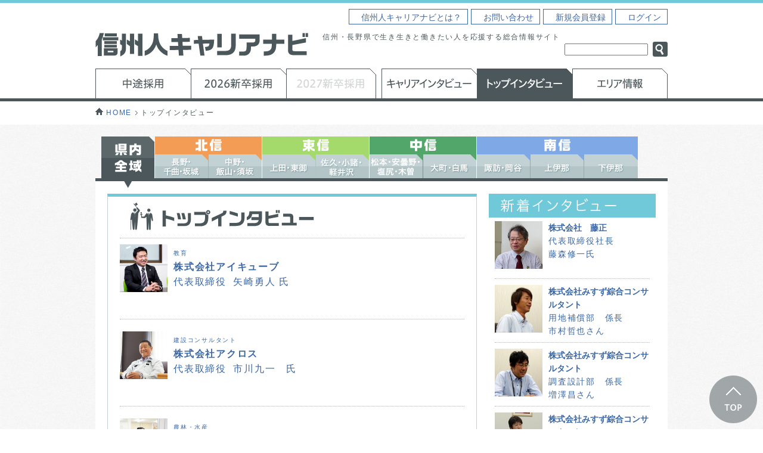

--- FILE ---
content_type: text/html
request_url: https://career.nagano.jp/interview/topinterview_2.html
body_size: 15836
content:
<!DOCTYPE HTML>
<html lang="ja">
<head>
<meta http-equiv="X-UA-Compatible" content="IE=Edge,chrome=1" />
<meta charset="UTF-8" />
<title>トップインタビュー</title>
<meta name="description" content="長野県内の企業で働く、トップインタビューです。長野県内に就職・転職希望の方は、是非一度お読みください。きっと役に立つ情報が見つかります。また、ご希望の企業の理念や将来像が見えてきます。" />
<meta name="keywords" content="長野県,信州,企業,インタビュー,トップ" />
<!-- CSS -->
<link rel="stylesheet" href="/css/normalize.min.css">
<link rel="stylesheet" href="/css/interview-style.css">
<link href="https://career.nagano.jp/srv/pages/common/css/msgBoxLight.css" rel="stylesheet" type="text/css" />
<!-- CSS -->
<!-- Javascript -->
<script src="/js/jquery-1.9.1.min.js"></script>
<script src="/js/modernizr.js"></script>
<script src="/js/heightLine.js"></script>
<script src="/js/pagetop.js"></script>
<script src="/js/main.js"></script>
<script src="/js/ga.js"></script>
<script src="https://career.nagano.jp/srv/pages/common/js/jquery.msgBox.min.js"></script>
<script src="https://career.nagano.jp/srv/pages/common/js/auth.js"></script>
<!-- Javascript -->
<!-- Google tag (gtag.js) -->
<script async src="https://www.googletagmanager.com/gtag/js?id=G-3TRZXT03W5"></script>
<script>
  window.dataLayer = window.dataLayer || [];
  function gtag(){dataLayer.push(arguments);}
  gtag('js', new Date());

  gtag('config', 'G-3TRZXT03W5');
</script>
<link rel="stylesheet" href="/css/shadowbox.css" type="text/css" />
<script src="/js/shadowbox.js"></script>
<script type="text/javascript">Shadowbox.init();</script>
</head>

<body>
<div id="page">
<span id="skipnav"><a href="#contents" tabindex="1" title="本文へジャンプ"><img src="/images/skipnav.png" alt="本文へジャンプ" width="1" height="1"></a></span>



<header id="header">
<div id="header-inner">
<h1>信州・長野県で生き生きと働きたい人を応援する総合情報サイト</h1>
<p class="logo"><a href="/" class="logo"><img alt="信州人キャリアナビ" src="/images/logo.png" width="360" height="40"></a></p>
<p class="nagano"><img alt="信州人キャリアナビ" src="/images/nagano-willways.png" width="215" height="25"></p>
<nav id="unav">
<ul>
<li><a href="/about.html">信州人キャリアナビとは？</a></li><!--
--><li><a href="/inquiry.html">お問い合わせ</a></li><!--
--><li id="member_name"><a href="/member.html">新規会員登録</a></li><!--
--><li id="login_logout"><a href="/srv/pages/usr/user_login.html">ログイン</a></li>
</ul>
</nav>
<!-- / #unav -->

<div id="sitesearch">
<form method="get" action="/cgi-bin/mt/mt-search.cgi">
<input type="hidden" name="IncludeBlogs" value="3" />
<input type="text" name="search" id="search-word" value="" />
<input type="image" src="/images/btn-search.png" id="search-submit" alt="検索" />
</form>
<!-- / #sitesearch --></div>
<nav id="gnav01">
<ul>
<li><a href="/jobs.html"><img src="/images/gnav01-1.png" alt="長野県で中途採用" width="160" height="50"></a></li>
<li><a href="/2026/freshers.html"><img src="/images/gnav01-2.png" alt="長野県で2026新卒採用" width="160" height="50"></a></li>
<li><img src="/images/gnav01-3.png" alt="長野県で2027新卒採用" width="160" height="50"></li>
<li><a href="/interview/shinshujin.html"><img src="/images/gnav01-4.png" alt="信州人キャリアインタビュー" width="160" height="50"></a></li>
<li class='on'><a href="/interview/topinterview.html"><img src="/images/gnav01-5.png" alt="トップインタビュー信州" width="160" height="50"></a></li>
<li><a href="/interview/areainterview.html"><img src="/images/gnav01-6.png" alt="信州エリア情報" width="160" height="50"></a></li></ul>
</nav>
<!-- / #header-inner --></div>
</header>

<div id="contents">
<div id="topicpath">

<ul>
<li><a href="/"><img alt="HOME" src="/images/topicpath-home.png" width="18" height="12">HOME</a></li>


<li>トップインタビュー</li>

</ul>
<!-- / #topicpath --></div>
<div id="contents-inner">
<nav id="anav">
<ul>
<li class='on'><a href="topinterview.html"><img src="/images/anav01.png" alt="ホーム" width="90" height="86"></a></li>
<li><a href="t_010.html"><img src="/images/anav02.png" alt="長野・千曲・坂城" width="90" height="86"></a></li>
<li><a href="t_020.html"><img src="/images/anav03.png" alt="中野・飯山・須坂" width="90" height="86"></a></li>
<li><a href="t_030.html"><img src="/images/anav04.png" alt="上田・東御" width="90" height="86"></a></li>
<li><a href="t_040.html"><img src="/images/anav05.png" alt="佐久・小諸・軽井沢" width="90" height="86"></a></li>
<li><a href="t_050.html"><img src="/images/anav06.png" alt="松本・安曇野・塩尻" width="90" height="86"></a></li>
<li><a href="t_060.html"><img src="/images/anav07.png" alt="大町・白馬" width="90" height="86"></a></li>
<li><a href="t_070.html"><img src="/images/anav08.png" alt="諏訪・岡谷" width="90" height="86"></a></li>
<li><a href="t_080.html"><img src="/images/anav09.png" alt="上伊那" width="90" height="86"></a></li>
<li><a href="t_090.html"><img src="/images/anav10.png" alt="下伊那" width="90" height="86"></a></li>
</ul>
</nav>


<div id="main">
<section>
<header>

<h2><img src="/images/h2-topinterview.png" alt="トップインタビュー信州" width="350" height="53"></h2>


</header>




<article>
<a href="/interview/00224_000244.html">
<div class="title">
<p class="imgl"><img src="/interview/0006.jpg" alt="0006.jpg" width="80" height="80" /></p>
<p class="gyousyu">教育</p>
<h3>株式会社アイキューブ</h3>
<p class="position">代表取締役&nbsp;&nbsp;矢崎勇人 氏</p>
</div>
</a>
</article>




<article>
<a href="/interview/00122_000113.html">
<div class="title">
<p class="imgl"><img src="/interview/images/DSC03492.jpg" alt="DSC03492.jpg" width="80" height="80" /></p>
<p class="gyousyu">建設コンサルタント</p>
<h3>株式会社アクロス</h3>
<p class="position">代表取締役&nbsp;&nbsp;市川九一　氏</p>
</div>
</a>
</article>




<article>
<a href="/interview/00121_000115.html">
<div class="title">
<p class="imgl"><img src="/interview/images/DSC03263.jpg" alt="DSC03263.jpg" width="80" height="80" /></p>
<p class="gyousyu">農林・水産</p>
<h3>有限会社トップリバー</h3>
<p class="position">代表取締役社長&nbsp;&nbsp;嶋崎秀樹　氏</p>
</div>
</a>
</article>




<article>
<a href="/interview/00129_000128.html">
<div class="title">
<p class="imgl"><img src="/interview/images/DSC04810.jpg" alt="DSC04810.jpg" width="80" height="80" /></p>
<p class="gyousyu">金属製品</p>
<h3>飯山精器株式会社</h3>
<p class="position">代表取締役社長&nbsp;&nbsp;寺坂唯史 氏</p>
</div>
</a>
</article>




<article>
<a href="/interview/00296_000313.html">
<div class="title">
<p class="imgl"><img src="/interview/00296-T002.jpg" alt="00296-T002.jpg" width="80" height="80" /></p>
<p class="gyousyu">ホテル</p>
<h3>東急ハーヴェストクラブ旧軽井沢</h3>
<p class="position">総支配人&nbsp;&nbsp;今井正三 氏</p>
</div>
</a>
</article>




<article>
<a href="/interview/00192_000199.html">
<div class="title">
<p class="imgl"><img src="/interview/DSC00381.jpg" alt="DSC00381.jpg" width="80" height="80" /></p>
<p class="gyousyu">重電・産業用電気機器</p>
<h3>東京精電株式会社</h3>
<p class="position">代表取締役社長&nbsp;&nbsp;辰野昭司 氏</p>
</div>
</a>
</article>




<article>
<a href="/interview/00284_000308.html">
<div class="title">
<p class="imgl"><img src="/interview/DSC09529.jpg" alt="DSC09529.jpg" width="80" height="80" /></p>
<p class="gyousyu">ソフトウエア</p>
<h3>株式会社マイネットシステム</h3>
<p class="position">代表取締役&nbsp;&nbsp;丸山昭伊 氏</p>
</div>
</a>
</article>




<article>
<a href="/interview/00082_000097.html">
<div class="title">
<p class="imgl"><img src="/interview/images/DSC02052.jpg" alt="DSC02052.jpg" width="80" height="80" /></p>
<p class="gyousyu">金属製品</p>
<h3>株式会社エクセル</h3>
<p class="position">代表取締役&nbsp;&nbsp;滝澤幸広　氏</p>
</div>
</a>
</article>




<article>
<a href="/interview/00270_000302.html">
<div class="title">
<p class="imgl"><img src="/interview/DSC09174.jpg" alt="DSC09174.jpg" width="80" height="80" /></p>
<p class="gyousyu">住宅</p>
<h3>有限会社井坪工務店</h3>
<p class="position">代表取締役社長&nbsp;&nbsp;井坪寿晴 氏</p>
</div>
</a>
</article>




<article>
<a href="/interview/00267_000301.html">
<div class="title">
<p class="imgl"><img src="/interview/DSC09039.jpg" alt="DSC09039.jpg" width="80" height="80" /></p>
<p class="gyousyu">住宅</p>
<h3>株式会社国興（国興ホーム）</h3>
<p class="position">代表取締役&nbsp;&nbsp;田中一興 氏</p>
</div>
</a>
</article>



</section>

<div id="pagelist">

<span><a href="https://career.nagano.jp/interview/topinterview.html" class="link_before">前の10件</a></span>

<a href="https://career.nagano.jp/interview/topinterview.html" class="link_page">1</a>&nbsp;
<span class="current_page">2</span>&nbsp;
<a href="https://career.nagano.jp/interview/topinterview_3.html" class="link_page">3</a>&nbsp;
<a href="https://career.nagano.jp/interview/topinterview_4.html" class="link_page">4</a>&nbsp;
<a href="https://career.nagano.jp/interview/topinterview_5.html" class="link_page">5</a>&nbsp;
<a href="https://career.nagano.jp/interview/topinterview_6.html" class="link_page">6</a>&nbsp;
<a href="https://career.nagano.jp/interview/topinterview_7.html" class="link_page">7</a>&nbsp;
<a href="https://career.nagano.jp/interview/topinterview_8.html" class="link_page">8</a>

<span><a href="https://career.nagano.jp/interview/topinterview_3.html" class="link_next">次の10件</a></span>

<!-- / #pagelist --></div>

<!-- / #main -->
</div>
<div id="side">
<section>
<h2><img src="../images/side-newinterview.png" alt="新着インタビュー" width="280" height="40"></h2>

<article>
<a href="/interview/00388_000330.html">
<p class="imgl"><img src="https://career.nagano.jp/interview/00388-0101.jpg" alt="00388-0101.jpg" width="80" height="80" /></p>
<!--<time datetime="2024-12-02">2024-12-02</time>-->
<h3>株式会社　藤正</h3>
<p class="position">代表取締役社長</p>
<p>藤森修一氏</p>
</a>
</article>

<article>
<a href="/interview/00172_000319.html">
<p class="imgl"><img src="https://career.nagano.jp/interview/2018/06/27/DSC04480.jpg" alt="DSC04480.jpg" width="80" height="80" /></p>
<!--<time datetime="2024-12-02">2024-12-02</time>-->
<h3>株式会社みすず綜合コンサルタント</h3>
<p class="position">用地補償部　係長</p>
<p>市村哲也さん</p>
</a>
</article>

<article>
<a href="/interview/00172_000318.html">
<p class="imgl"><img src="https://career.nagano.jp/interview/2018/06/27/DSC04320.jpg" alt="DSC04320.jpg" width="80" height="80" /></p>
<!--<time datetime="2024-12-02">2024-12-02</time>-->
<h3>株式会社みすず綜合コンサルタント</h3>
<p class="position">調査設計部　係長</p>
<p>増澤昌さん</p>
</a>
</article>

<article>
<a href="/interview/00172_000163.html">
<p class="imgl"><img src="https://career.nagano.jp/interview/images/DSC07669.jpg" alt="DSC07669.jpg" width="80" height="80" /></p>
<!--<time datetime="2024-12-02">2024-12-02</time>-->
<h3>株式会社みすず綜合コンサルタント</h3>
<p class="position">技術部 部長</p>
<p>嶋田隆信さん</p>
</a>
</article>

<article>
<a href="/interview/00172_000162.html">
<p class="imgl"><img src="https://career.nagano.jp/interview/images/DSC07665.jpg" alt="DSC07665.jpg" width="80" height="80" /></p>
<!--<time datetime="2024-12-02">2024-12-02</time>-->
<h3>株式会社みすず綜合コンサルタント</h3>
<p class="position">代表取締役</p>
<p>増沢延男 氏</p>
</a>
</article>

<article>
<a href="/interview/00322_000331.html">
<p class="imgl"><img src="https://career.nagano.jp/interview/00322-240802-1.jpg" alt="00322-240802-1.jpg" width="80" height="80" /></p>
<!--<time datetime="2024-08-23">2024-08-23</time>-->
<h3>日本綜合建設株式会社</h3>
<p class="position">松本支店　技術部</p>
<p>F.Kさん</p>
</a>
</article>

<article>
<a href="/interview/00322_000315.html">
<p class="imgl"><img src="https://career.nagano.jp/interview/DSC01933.JPG" alt="DSC01933.JPG" width="80" height="80" /></p>
<!--<time datetime="2024-08-23">2024-08-23</time>-->
<h3>日本綜合建設株式会社</h3>
<p class="position">代表取締役社長</p>
<p>美谷島寿一　氏</p>
</a>
</article>

<article>
<a href="/interview/00348_000322.html">
<p class="imgl"><img src="https://career.nagano.jp/interview/00348-0105.jpg" alt="00348-0105.jpg" width="80" height="80" /></p>
<!--<time datetime="2023-12-01">2023-12-01</time>-->
<h3>小谷建設株式会社</h3>
<p class="position">代表取締役社長</p>
<p>郷津順一　氏</p>
</a>
</article>

<article>
<a href="/interview/00015_000047.html">
<p class="imgl"><img src="https://career.nagano.jp/interview/images/DSC00246.jpg" alt="DSC00246.jpg" width="80" height="80" /></p>
<!--<time datetime="2022-06-17">2022-06-17</time>-->
<h3>株式会社地元カンパニー</h3>
<p class="position">代表取締役</p>
<p>児玉光史　氏</p>
</a>
</article>

<article>
<a href="/interview/00271_000306.html">
<p class="imgl"><img src="https://career.nagano.jp/interview/DSC09367.jpg" alt="DSC09367.jpg" width="80" height="80" /></p>
<!--<time datetime="2020-12-01">2020-12-01</time>-->
<h3>株式会社　東横イン　松本駅前本町</h3>
<p class="position">支配人</p>
<p>中島万里 氏</p>
</a>
</article>

</section>

<!-- / #side --></div>
<!-- / #contents-inner --></div>

<p class="pagetop clear"><a href="#page"><img src="/images/pagetop.png" alt="pagetop" width="80" height="80" onMouseOut="this.src='/images/pagetop.png'" onMouseOver="this.src='/images/pagetop-on.png'"></a></p>
<!-- / #contents --></div>

<footer>
<div id="footer-inner">
<div id="management">
<h2><a href="/"><img src="/images/logo-foot.png" alt="信州人キャリアナビ" width="245" height="35"></a></h2>
<p>信州・長野県で生き生きと働きたい人を応援する総合情報サイト</p>
<p class="willways"><a href="http://www.willways.co.jp/" onclick="_gaq.push(['_trackEvent', '企業', 'クリック', '株式会社ウィルウェイズ']);" target="_blank">運営：株式会社ウィルウェイズ</a></p>
<p class="isl"><a href="http://www.isl-net.co.jp/" onclick="_gaq.push(['_trackEvent', '企業', 'クリック', '株式会社情報戦略研究所']);" target="_blank">powered by ISL</a></p>
<!-- /#management --></div>

<div id="fnav">
<ul>
<li><a href="/">ホーム</a></li>
<li><a href="/jobs.html">中途採用</a></li>
<li><a href="/2025/index.html">2025新卒採用</a></li>
<li><a href="/2026/index.html">2026新卒採用</a></li>
<li><a href="/interview/shinshujin.html">キャリアインタビュー</a></li>
<li><a href="/interview/topinterview.html">トップインタビュー</a></li>
<li><a href="/interview/areainterview.html">エリア情報</a></li>
<li><a href="/interview/video.html">企業動画</a></li>
<li><a href="/about.html">信州人キャリアナビとは？</a></li>
<li><a href="/member.html">新規会員登録</a></li>
<li><a href="/srv/pages/usr/user_login.html">ログイン</a></li>
<li><a href="/privacy.html">プライバシーポリシー</a></li>
<li><a href="/inquiry.html">お問い合わせ</a></li>
</ul>
<!-- / #fnav --></div>

<p id="copyright"><small>Copyright &copy; 信州人キャリアナビ.</small></p>
<!-- / #footer-innner --></div>
</footer>
<!-- / #page --></div>
</body>
</html>

--- FILE ---
content_type: text/css
request_url: https://career.nagano.jp/css/interview-style.css
body_size: 15699
content:
@charset "utf-8";
/* Reset Style
======================================================= */
/* 
html5doctor.com Reset Stylesheet
v1.6.1
Last Updated: 2010-09-17
Author: Richard Clark - http://richclarkdesign.com 
Twitter: @rich_clark
*/
html, body, div, span, object, iframe,
h1, h2, h3, h4, h5, h6, p, blockquote, pre,
abbr, address, cite, code,
del, dfn, em, img, ins, kbd, q, samp,
small, strong, sub, sup, var,
b, i,
dl, dt, dd, ol, ul, li,
fieldset, form, label, legend,
table, caption, tbody, tfoot, thead, tr, th, td,
article, aside, canvas, details, figcaption, figure, 
footer, header, hgroup, menu, nav, section, summary,
time, mark, audio, video{
margin:0;
padding:0;
border:0;
outline:0;
font-size:100%;
vertical-align:baseline;
background:transparent;
}
body{
line-height:1;
}
article,aside,details,figcaption,figure,
footer,header,hgroup,menu,nav,section{ 
display:block;
}
nav ul{
list-style:none;
}
blockquote, q{
quotes:none;
}
blockquote:before, blockquote:after,
q:before, q:after{
content:'';
content:none;
}
a{
margin:0;
padding:0;
font-size:100%;
vertical-align:baseline;
background:transparent;
}
/* change colours to suit your needs */
ins{
background-color:#ff9;
color:#000;
text-decoration:none;
}
/* change colours to suit your needs */
mark{
background-color:#ff9;
color:#000; 
font-style:italic;
font-weight:bold;
}
del{
text-decoration: line-through;
}
abbr[title], dfn[title]{
border-bottom:1px dotted;
cursor:help;
}
table{
border-collapse:collapse;
border-spacing:0;
}
/* change border colour to suit your needs */
hr{
display:block;
height:1px;
border:0;   
border-top:1px solid #cccccc;
margin:1em 0;
padding:0;
}
input, select{
vertical-align:middle;
}
/*----------------------------------------------------
DefaultLayout
----------------------------------------------------*/
html{
overflow-y:scroll;
font-size:62.5%;
}
body{
font-family:"メイリオ", Meiryo, "Hiragino Kaku Gothic Pro", "ヒラギノ角ゴ Pro W3", "ＭＳ Ｐゴシック", "Lucida Grande", "Lucida Sans Unicode", Arial, Verdana, sans-serif;
line-height:1.6;
letter-spacing:0.125em;
color:#4b575a;
font-size:14px;
font-size:1.4rem;
}
/* link
----------------------------------------------------*/
a{
color:#3a67a6;
outline:none;
text-decoration:none;
}
a:link{
color:#3a67a6;
}
a:visited{
color:#3a67a6;
}
a:hover{
color:#f27b66;
text-decoration:underline;
}
a:active{
color:#f27b66;
text-decoration:underline;
}
a:focus{
color:#f27b66;
text-decoration:underline;
}
/*----------------------------------------------------
GeneralLayout
----------------------------------------------------*/
/* clerfix */
#contents:after{
content: ".";display: block; visibility: hidden; height: 0.1px; font-size: 0.1em; line-height: 0; clear: both;
}
.clearfix{zoom:1;}
.clearfix:after{
content:"";
display:block;
clear:both;
}
.clear{
clear:both;
}
.imgr{
float:right;
margin:0 0 10px 10px;
}
.imgl{
float:left;
margin:0 10px 10px 0;
}
.txtl{
text-align:left;
}
.txtr{
text-align:right;
}
.txtc{
text-align:center;
}
.txt-small{
font-size:12px;
font-size:1.2rem;
}
.txt-large{
font-size:20px;
font-size:2.0rem;
}
.text{
overflow:hidden;
}
.att{
line-height:1.2;
color:#666666;
}
.bnr li{
margin-bottom:10px;
}
/* mt */
.mt-image-left{
float:left;
margin:5px 10px 10px 0;
}
.mt-image-center{
display:block;
margin:0 auto 10px;
text-align:center;
}
.mt-image-right{
float:right;
margin:5px 0 10px 10px;
}
#page a:hover img,
#page a:active img,
#page a:focus img
{
opacity:0.8;
filter:alpha(opacity=80);
-o-opacity:0.8;
-ms-filter:"alpha(opacity=80)";
-moz-opacity:0.8;
-webkit-opacity:0.8;
transition:opacity .2s linear;
-o-transition:opacity .2s linear;
-ms-transition:opacity .2s linear;
-moz-transition:opacity .2s linear;
-webkit-transition:opacity .2s linear;
}
/*----------------------------------------------------
#page
----------------------------------------------------*/
/* #skipnav */
#skipnav a img{
display:none;
}
/* .pagetop */
.pagetop{
bottom:10px;
right:10px;
position:fixed;
z-index:10;
line-height:0;
}
/*----------------------------------------------------
header
----------------------------------------------------*/
header{
border-top:5px solid #6fc9d9;
border-bottom:5px solid #4b575a;
overflow:hidden;
}
#main header{
border-top:none;
border-bottom:none;
background:#FFF;
}
header #header-inner{
width:960px;
height:160px;
margin:0 auto;
position:relative;
}
header h1{
position:absolute;
top:50px;
left:381px;
/*color:#fff;*/
font-weight:normal;
font-size:12px;
font-size:1.2rem;
line-height:1.2;
}
header p.logo{
position:absolute;
top:50px;
left:0;
}
header p.nagano{
position:absolute;
top:65px;
left:380px;
}

/* #unav */
nav#unav{
width:960px;
margin:0 auto;
letter-spacing:normal;
}
nav#unav ul{
position:absolute;
top:10px;
right:0;
margin:0 auto;
padding-left:0;
display:table;
overflow:hidden;
}
nav#unav ul li{
float:left;
background:none;
margin:0 0 0 5px;
}
nav#unav ul li a{
display:block;
padding:2px 10px 0;
text-decoration:none;
}
#unav ul li a,#unav ul li a:link,#unav a:visited{
background:url("/images/fnav-arrow-on.png") no-repeat 10px center;
padding-left:20px;
border:1px solid #3a67a6;
color:#3a67a6;
}
#unav ul li a:hover,#unav ul li a:active,#unav ul li a:focus{
background:url("/images/arrow.png") no-repeat 10px center;
padding-left:20px;
border:1px solid #f27b66;
color:#f27b66;
}


/* #fontsize */
#fontsize{
line-height:0;
position:absolute;
top:35px;
right:0;
}
#fontsize a{
height:30px;
margin-left:5px;
display:inline-block;
}
/* #sitesearch */
#sitesearch{
position:absolute;
top:65px;
right:0;
height:30px;
}
#sitesearch form{
padding:0 0 0;
}
#search-word{
width:140px;
vertical-align:middle;
padding:0 2px;
}
#search-submit{
margin-left: 2px;
vertical-align: middle;
}
/* #gnav */
nav#gnav{
width:960px;
margin:0 auto;
}
nav#gnav ul{
position:absolute;
top:110px;
left:0;
background:url(/images/gnav.png) no-repeat 0 0;
margin:0 auto;
padding-left:0;
display:table;
overflow:hidden;
}
nav#gnav ul li{
float:left;
background:none;
padding:0;
}
nav#gnav ul li a{
display:block;
width:192px;
height:50px;
}
nav#gnav ul li a:hover img,
nav#gnav ul li a:active img{
opacity:0;
filter:alpha(opacity=0);
-o-opacity:0;
-ms-filter:"alpha(opacity=0)";
-moz-opacity:0;
-webkit-opacity:0;
transition:opacity .3s linear;
-o-transition:opacity .3s linear;
-ms-transition:opacity .3s linear;
-moz-transition:opacity .3s linear;
-webkit-transition:opacity .3s linear;
}
nav#gnav ul li.on a img{
width:0;
height:0;
}
/* #gnav */
nav#gnav01,nav#gnav02{
width:960px;
margin:0 auto;
}
nav#gnav01 ul,nav#gnav02 ul{
position:absolute;
top:110px;
left:0;
margin:0 auto;
padding-left:0;
display:table;
overflow:hidden;
}
nav#gnav01 ul{
background:url(/images/gnav01.png) no-repeat 0 0;
}
nav#gnav02 ul{
background:url(/images/gnav02.png) no-repeat 0 0;
}
nav#gnav01 ul li,nav#gnav02 ul li{
float:left;
background:none;
margin-right:0; 
}
nav#gnav01 ul li a,nav#gnav02 ul li a{
display:block;
width:160px;
height:50px;
}
nav#gnav01 ul li a:hover img,nav#gnav01 ul li a:active img,nav#gnav01 ul li a:focus img,
nav#gnav02 ul li a:hover img,nav#gnav02 ul li a:active img,nav#gnav02 ul li a:focus img{
opacity:0; filter:alpha(opacity=0);
-o-opacity:0; -ms-filter:"alpha(opacity=0)";
-moz-opacity:0;
-webkit-opacity:0;
transition:opacity .3s linear;
-o-transition:opacity .3s linear;
-ms-transition:opacity .3s linear;
-moz-transition:opacity .3s linear;
-webkit-transition:opacity .3s linear;
}
nav#gnav01 ul li.on a img,nav#gnav02 ul li.on a img{
width:0;
height:0;
}
/*----------------------------------------------------
footer
----------------------------------------------------*/
footer{
background:#6fc9d9;
overflow:hidden;
letter-spacing:normal;
font-size:14px;
font-size:1.4rem;
}
#footer-inner{
width:960px;
margin:0 auto;
padding:30px 0 10px;
}
#management{
float:left;
width:240px;
color:#fff;
text-align:center;
}
#management .isl a,#management .isl a:link,#management .isl a:visited,
#management .isl a:hover,#management .isl a:active,#management .isl a:focus{
color:#fff;
}
#management .willways{
background:#FFF;
}
#management .willways a,#management .willways a:link,#management .willways a:visited,
#management .willways a:hover,#management .willways a:active,#management .willways a:focus{
color:#6fc9d9;
}
#fnav{
float:left;
width:720px;
margin:20px 0;
}
#fnav ul{
float:left;
margin-left:40px;
}
#fnav ul li{
margin-right:12px;
padding:0 0 10px;
display:inline-block;
list-style:outside none;
}
#fnav ul li a,#fnav ul li a:link,#fnav a:visited{
background:url("/images/arrow.png") no-repeat left center;
padding-left:10px;
}
#fnav ul li a:hover,#fnav ul li a:active,#fnav ul li a:focus{
background:url("/images/fnav-arrow-on.png") no-repeat left center;
padding-left:10px;
color:#fff;
}
#copyright{
clear:both;
text-align:center;
color:#fff;
font-size:12px;
font-size:1.2rem;
}
/*----------------------------------------------------
#contents
---------------------------------------------------- */
#contents {
background:url('/images/contents-bg.jpg') repeat 0 0;   
}
#contents-inner{
width:960px;
margin:0 auto 20px;
background:#FFF;
overflow:hidden;
}
/* topicpath */
#topicpath{
background:#FFF;
padding:10px 0;
margin-bottom:20px;
}
#topicpath ul{
width:960px;
margin:0 auto;
background:#FFF;
font-size:12px;
font-size:1.2rem;
}
#topicpath ul li{   
display:inline;
}   
#topicpath ul li a{   
padding-right:10px;   
background:url('/images/topicpath.png') no-repeat right center;   
}
#topicpath ul li.on{
font-weight: bold;
}
#topicpath ul li img{   
padding-right:5px;
}

/* #anav */
nav#anav ul{
width:960px;
background:url(/images/anav.png) no-repeat 0 0;
margin:0 auto;
padding-left:10px;
display:table;
overflow:hidden;
}
nav#anav ul li{
float:left;
background:none;
padding:0;
}
nav#anav ul li a{
display:block;
width:90px;
height:86px;
}
nav#anav ul li a:hover img,
nav#anav ul li a:active img{
opacity:0;
filter:alpha(opacity=0);
-o-opacity:0;
-ms-filter:"alpha(opacity=0)";
-moz-opacity:0;
-webkit-opacity:0;
transition:opacity .3s linear;
-o-transition:opacity .3s linear;
-ms-transition:opacity .3s linear;
-moz-transition:opacity .3s linear;
-webkit-transition:opacity .3s linear;
}
nav#anav ul li.on a img{
width:0;
height:0;
}

/*----------------------------------------------------
#main
---------------------------------------------------- */
#main{
float:left;
width:620px;
margin:10px 0 0 20px;
}
#main .pageTop{
clear:both;
margin:0;
text-align:right;
}
#main section{
width:620px;
border-top:5px solid #6fc9d9;
border-right:1px solid #c1d1d4;
border-bottom:1px solid #c1d1d4;
border-left:1px solid #c1d1d4;
background:#fff;
margin-bottom:20px;
padding-bottom:0;
overflow:hidden;
}
#main section header{
background:#FFF;
margin:0 20px;
}
#main section header h2{
vertical-align:middle;
padding:10px 10px 0 10px;
border-bottom:1px dotted #B2B2B2;
}
#main section p{
padding:10px 30px;
}


/*----------------------------------------------------
#side
---------------------------------------------------- */
#side{
float:right;
width:280px;
margin:10px 20px 0 0;
}
#side section,
#side nav{
margin-bottom:30px;
padding-bottom:10px;
background:#fff;
overflow:hidden;
}
#side article{
border-bottom:1px dotted #b2b2b2;
margin:0 10px 10px;
overflow:hidden;
}
#side h3{
letter-spacing:normal;
}
#side time{
font-size:12px;
font-size:1.2rem;
background:#4b575a;
padding:0 2px;
}
#side nav ul{
margin:0 20px 10px;
}
#side nav ul li{
border-bottom:1px dotted #b2b2b2;
padding:10px 0 0;
}
#side nav ul li a,#side nav ul li a:link,#side nav ul li a:visited{
background:url("/images/arrow.png") no-repeat left center;
padding-left:15px;
}
#side nav ul li a:hover,#side nav ul li a:active,#side nav ul li a:focus{
background:url("/images/arrow-on.png") no-repeat left center;
padding-left:15px;
}
/* バナー */
.bnr-area{
clear:both;
width:960px;
margin:0 auto;
text-align:left;
}
.bnr-area ul li{
display:inline-block;
list-style:none;
margin:0 20px 10px 0;
vertical-align:top;
}
/* arrow */
.arrow a,.arrow li a:link,.arrow li a:visited{
background:url("/images/arrow.png") no-repeat left center;
padding-left:10px;
}
.arrow a:hover,.arrow a:active,.arrow a:focus{
background:url("/images/arrow-on.png") no-repeat left center;
padding-left:10px;
}
/* ブログ */
#main article{
/* background:url("/images/dot-brown-bold.png") repeat-x left bottom; */
margin:0 20px 0;
padding:10px 0 0;
overflow:hidden;
}
#main section article .title{
margin-bottom:10px;
font-size:16px;
font-size:1.6rem;
border-bottom:1px dotted #B2B2B2;
}
#main article time{
font-size:12px;
font-size:1.2rem;
background:#4b575a;
padding:0 2px;
font-weight:normal;
color:#FFF;
}
#main article p{
padding:0;
margin-bottom:10px;
}
#main article p.gyousyu{
display: inline-block;
font-size:10px;
font-size:1.0rem;
margin:0;
}
#main article p.position{
padding:0;
margin-bottom:50px;
}
#main article p.question{
font-weight:bold;
font-size:16px;
font-size:1.6rem;
border-bottom:1px dotted #B2B2B2;
}
#main article p.answer{
margin-bottom:30px;
}
/* time link */
a time{
color:#FFF;
outline:none;
text-decoration:none;
}
a:link time{
color:#FFF;
}
a:visited time{
color:#FFF;
}
a:hover time{
color:#FFF;
text-decoration:underline;
}
a:active time{
color:#FFF;
text-decoration:underline;
}
a:focus time{
color:#FFF;
text-decoration:underline;
}
/* ページ分割 */
#pagelist{
padding:0 0 20px;
width:600px;
height:30px;
margin:0 auto 20px;
text-align:center;
}
#pagelist a,#pagelist span{
display:inline-block;
vertical-align:bottom;
letter-spacing:0;
line-height:2.2;
height:30px;
}
a.link_page{
background:url("/images/page_bg.png") no-repeat;
width:25px;
height:30px;
}
#pagelist a:link,#pagelist a:visited{
color:#424242;
}
#pagelist a:hover,a:active,#pagelist a:focus{
color:#EB9100;
}
span.current_page{
background:#424242;
color:#fff;
width:25px;
height:30px;
}
.link_page,.current_page{
margin-left:-5px;
}
.link_before,.pages_number{
margin-right:5px;
}
.content-nav{
text-align:center;
}

/* list
----------------------------------------------------*/
#main ul{
margin:0 10px 20px;
}
#main ul li{
clear:both;
background:url("/images/list.png") no-repeat left 5px;
padding-left:15px;
list-style:none;
}
#main ol{
margin:0 15px 20px 30px;
}

/* table
----------------------------------------------------*/
#main table{
margin:0 10px 20px;
border: 1px solid #B2B2B2;
}
#main table th,#main table td{
border: 1px solid #B2B2B2;
padding:5px 10px;
font-size:12px;
font-size:1.2rem;
}
#main table th{
background:#edf8fa;
text-align:left;
}
#main table td img{
vertical-align:middle;
}

/*----------------------------------------------------
ソーシャルボタン
---------------------------------------------------- */
#main #share ul li{
background:none;
height:70px;
float:left;
}
/*----------------------------------------------------
Googlemap
---------------------------------------------------- */
#gmap iframe{
width:100%;
}


--- FILE ---
content_type: application/javascript
request_url: https://career.nagano.jp/js/pagetop.js
body_size: 232
content:
/* 滑らかスムーズ */
$(function(){
$("a[href^=#page]").click(function(){
var Hash = $(this.hash);
var HashOffset = $(Hash).offset().top;
$("html,body").animate({
scrollTop: HashOffset
}, 1000);
return false;
});
});

--- FILE ---
content_type: application/javascript
request_url: https://career.nagano.jp/js/main.js
body_size: 194
content:
/* nth-child for IE8 */
$(document).ready(function() {
$("nav#unav ul li:nth-child(4)").css("padding", "0");
$("#main .layout-2col section:nth-child(even)").css("margin-right", "0");
});



--- FILE ---
content_type: application/javascript
request_url: https://career.nagano.jp/srv/pages/common/js/auth.js
body_size: 4236
content:
var user_status_auth;
var user_name_auth;
var user_id_auth;
var target_flg_auth;
var base_url_auth = 'https://' + location.hostname;

$(function(){
	url_txt = base_url_auth + "/srv/api/sys/RS_Sys_Check_User.cgi";
	// URLにパラメータを追加する

	var param_ts = new Date().getTime(); 
	data = "?TS=" + param_ts;
	data += "&USER_STATUS=3";
	
	// HTTP GETによる非同期通信を実行
	$.ajax({
		url:url_txt,
		type:'post',
		data:data,
		dataType:'xml',
		scriptCharset:"UTF-8",
		timeout:5000,
		success: function(xml){
			if ($(xml).find('result').text() == "OK"){
				user_status_auth = $(xml).find('user_status').text();
				user_id_auth = $(xml).find('user_id').text();
				target_flg_auth = $(xml).find('target_flg').text();

				if (user_status_auth == "3"){
					//会員
					var url_txt = base_url_auth + "/srv/api/usr/RS_Usr_Disp_User_Info.cgi";
					url_txt += "?USER_ID=" + user_id_auth;
					data = "TARGET_FLG=" + target_flg_auth;
					$.ajax({
						url:url_txt,
						type:'get',
						dataType:'xml',
						data:data,
						scriptCharset:"UTF-8",
						timeout:5000,
						cache: false, 
						success: function(xml){
							if ($(xml).find('result').text() == "OK"){
								user_name_auth = $(xml).find('user_name').text();
								updateMenu();
							}
						}
					});

				} else if (user_status_auth == "1"){
					//企業
					var url_txt = base_url_auth+"/srv/api/sys/RS_Sys_Disp_Company.cgi";
					url_txt += "?USER_ID=" + user_id_auth;
					$.ajax({
						url:url_txt,
						type:'get',
						dataType:'xml',
						scriptCharset:"UTF-8",
						timeout:5000,
						cache: false, 
						success: function(xml){
							if ($(xml).find('result').text() == "OK"){
								user_name_auth = $(xml).find('company_name').text();
								updateMenu();
							}
						}
					});

				} else {
					//管理者
					user_name_auth = '管理者';
					updateMenu();
				}

			}
		}
	});
});

// ヘッダー表示の更新
function updateMenu(){
	if (user_status_auth == "3"){
		$("#member_name").html('<a href="' + base_url_auth + '/srv/pages/usr/user_menu.html">'+ user_name_auth +'</a>');
		$("#login_logout").html('<a href="#" onClick="logout(); return false;">ログアウト</a>');
	} else if (user_status_auth == "1"){
		$("#member_name").html('<a href="' + base_url_auth + '/srv/pages/com/comp_menu.html">'+ user_name_auth +'</a>');
		$("#login_logout").html('<a href="#" onClick="logout(); return false;">ログアウト</a>');
	} else {
		$("#member_name").html('<a href="' + base_url_auth + '/srv/pages/sys/owner_menu.html">'+ user_name_auth +'</a>');
		$("#login_logout").html('<a href="#" onClick="logout(); return false;">ログアウト</a>');
	}
}

function logout()
{
        $.msgBox({
                title: "確認",
                content: "ログアウトしますか？",
                type: "confirm",
                autoClose: false,
                showButtons: true,
                async: false,
                buttons: [{ value: "ＯＫ"}, { value: "キャンセル"}],
                opacity: 0.1,
                success: function (result) {
                        if (result == "ＯＫ" ){

				//var url_txt = base_url+"/srv/api/usr/RS_Usr_Delete_User_Info.cgi";
				var url_txt = base_url_auth+"/srv/api/sys/RS_Logout.cgi";
				var data = "USER_ID=" + user_id_auth;

				$.ajax({
					url:url_txt,
					type:'post',
					data:data,
					dataType:'xml',
					scriptCharset:"UTF-8",
					timeout:5000,
					cache: false, 
					success: function(xml){
						if ($(xml).find('result').text() == "OK"){
							$.msgBox({
								title: "成功",
								content: "ログアウトしました。",
								type: "info",
								buttons: [{ value: "閉じる"}],
								opacity: 0.1,
								afterClose: function (result) {
									//location.href = "/index.html";
									location.href = base_url_auth+"/index.html";
								}
							});
						} else {
							$.msgBox("ログアウトに失敗しました。"+$(xml).find('reason').text());
						}
					}
				});

                        }
                }
        });
}


--- FILE ---
content_type: application/xml
request_url: https://career.nagano.jp/srv/api/sys/RS_Sys_Check_User.cgi
body_size: 1399
content:
<?xml version="1.0" encoding="UTF-8"?>
<rs_data>	<result>NG</result>
	<reason>Session Error.</reason>
		<init><session_error>-4</session_error><common_error6>ID_is_Userd.</common_error6><common_error1>Server_Error.</common_error1><param_error>-3</param_error><cookie_path>/dev/</cookie_path><current_year>2026</current_year><common_error3>Invalid_Parameter.</common_error3><cookie_expire>+2d</cookie_expire><end_year>2026</end_year><session_expire>+14h</session_expire><dbname>rs_dev</dbname><init_error>-2</init_error><db_error>-1</db_error><dbuser>postgres</dbuser><start_year>2015</start_year><common_error2>Server_Error.</common_error2><session>ON</session><debug>ON</debug><dbhost>192.168.1.113</dbhost><fileUploadBasePath>/home/service/recruit/cms/mt_doc/files/</fileUploadBasePath><common_error4>Session_Error.</common_error4><dbpass>isl.post</dbpass><cookie_domain>192.168.1.113</cookie_domain><common_success>Successful.</common_success><common_error>Server_Error.</common_error><session_name>CGISESSID</session_name><session_path>/tmp/dev</session_path><permission_error>-5</permission_error><common_error5>Permission_Error.</common_error5><sendmailPath>/usr/sbin/sendmail</sendmailPath>		</init>		<param>		</param>	<db_detail>
<error0>システムエラーです。(セッションファイルの読込みに失敗)</error0>	</db_detail>
		<session>		</session></rs_data>

--- FILE ---
content_type: application/javascript
request_url: https://career.nagano.jp/js/modernizr.js
body_size: 22928
content:
/* Modernizr 2.6.2 (Custom Build) | MIT & BSD
* Build: http://modernizr.com/download/#[base64]
*/
;
window.Modernizr = (function( window, document, undefined ) {
var version = '2.6.2',
Modernizr = {},
enableClasses = true,
docElement = document.documentElement,
mod = 'modernizr',
modElem = document.createElement(mod),
mStyle = modElem.style,
inputElem  = document.createElement('input')  ,
smile = ':)',
toString = {}.toString,
prefixes = ' -webkit- -moz- -o- -ms- '.split(' '),
omPrefixes = 'Webkit Moz O ms',
cssomPrefixes = omPrefixes.split(' '),
domPrefixes = omPrefixes.toLowerCase().split(' '),
ns = {'svg': 'http://www.w3.org/2000/svg'},
tests = {},
inputs = {},
attrs = {},
classes = [],
slice = classes.slice,
featureName, 
injectElementWithStyles = function( rule, callback, nodes, testnames ) {
var style, ret, node, docOverflow,
div = document.createElement('div'),
body = document.body,
fakeBody = body || document.createElement('body');
if ( parseInt(nodes, 10) ) {
while ( nodes-- ) {
node = document.createElement('div');
node.id = testnames ? testnames[nodes] : mod + (nodes + 1);
div.appendChild(node);
}
}
style = ['&#173;','<style id="s', mod, '">', rule, '</style>'].join('');
div.id = mod;
(body ? div : fakeBody).innerHTML += style;
fakeBody.appendChild(div);
if ( !body ) {
fakeBody.style.background = '';
fakeBody.style.overflow = 'hidden';
docOverflow = docElement.style.overflow;
docElement.style.overflow = 'hidden';
docElement.appendChild(fakeBody);
}
ret = callback(div, rule);
if ( !body ) {
fakeBody.parentNode.removeChild(fakeBody);
docElement.style.overflow = docOverflow;
} else {
div.parentNode.removeChild(div);
}
return !!ret;
},
isEventSupported = (function() {
var TAGNAMES = {
'select': 'input', 'change': 'input',
'submit': 'form', 'reset': 'form',
'error': 'img', 'load': 'img', 'abort': 'img'
};
function isEventSupported( eventName, element ) {
element = element || document.createElement(TAGNAMES[eventName] || 'div');
eventName = 'on' + eventName;
var isSupported = eventName in element;
if ( !isSupported ) {
if ( !element.setAttribute ) {
element = document.createElement('div');
}
if ( element.setAttribute && element.removeAttribute ) {
element.setAttribute(eventName, '');
isSupported = is(element[eventName], 'function');
if ( !is(element[eventName], 'undefined') ) {
element[eventName] = undefined;
}
element.removeAttribute(eventName);
}
}
element = null;
return isSupported;
}
return isEventSupported;
})(),
_hasOwnProperty = ({}).hasOwnProperty, hasOwnProp;
if ( !is(_hasOwnProperty, 'undefined') && !is(_hasOwnProperty.call, 'undefined') ) {
hasOwnProp = function (object, property) {
return _hasOwnProperty.call(object, property);
};
}
else {
hasOwnProp = function (object, property) { 
return ((property in object) && is(object.constructor.prototype[property], 'undefined'));
};
}
if (!Function.prototype.bind) {
Function.prototype.bind = function bind(that) {
var target = this;
if (typeof target != "function") {
throw new TypeError();
}
var args = slice.call(arguments, 1),
bound = function () {
if (this instanceof bound) {
var F = function(){};
F.prototype = target.prototype;
var self = new F();
var result = target.apply(
self,
args.concat(slice.call(arguments))
);
if (Object(result) === result) {
return result;
}
return self;
} else {
return target.apply(
that,
args.concat(slice.call(arguments))
);
}
};
return bound;
};
}
function setCss( str ) {
mStyle.cssText = str;
}
function setCssAll( str1, str2 ) {
return setCss(prefixes.join(str1 + ';') + ( str2 || '' ));
}
function is( obj, type ) {
return typeof obj === type;
}
function contains( str, substr ) {
return !!~('' + str).indexOf(substr);
}
function testProps( props, prefixed ) {
for ( var i in props ) {
var prop = props[i];
if ( !contains(prop, "-") && mStyle[prop] !== undefined ) {
return prefixed == 'pfx' ? prop : true;
}
}
return false;
}
function testDOMProps( props, obj, elem ) {
for ( var i in props ) {
var item = obj[props[i]];
if ( item !== undefined) {
if (elem === false) return props[i];
if (is(item, 'function')){
return item.bind(elem || obj);
}
return item;
}
}
return false;
}
function testPropsAll( prop, prefixed, elem ) {
var ucProp  = prop.charAt(0).toUpperCase() + prop.slice(1),
props   = (prop + ' ' + cssomPrefixes.join(ucProp + ' ') + ucProp).split(' ');
if(is(prefixed, "string") || is(prefixed, "undefined")) {
return testProps(props, prefixed);
} else {
props = (prop + ' ' + (domPrefixes).join(ucProp + ' ') + ucProp).split(' ');
return testDOMProps(props, prefixed, elem);
}
}tests['flexbox'] = function() {
return testPropsAll('flexWrap');
};tests['canvas'] = function() {
var elem = document.createElement('canvas');
return !!(elem.getContext && elem.getContext('2d'));
};
tests['canvastext'] = function() {
return !!(Modernizr['canvas'] && is(document.createElement('canvas').getContext('2d').fillText, 'function'));
};
tests['webgl'] = function() {
return !!window.WebGLRenderingContext;
};
tests['touch'] = function() {
var bool;
if(('ontouchstart' in window) || window.DocumentTouch && document instanceof DocumentTouch) {
bool = true;
} else {
injectElementWithStyles(['@media (',prefixes.join('touch-enabled),('),mod,')','{#modernizr{top:9px;position:absolute}}'].join(''), function( node ) {
bool = node.offsetTop === 9;
});
}
return bool;
};
tests['geolocation'] = function() {
return 'geolocation' in navigator;
};
tests['postmessage'] = function() {
return !!window.postMessage;
};
tests['websqldatabase'] = function() {
return !!window.openDatabase;
};
tests['indexedDB'] = function() {
return !!testPropsAll("indexedDB", window);
};
tests['hashchange'] = function() {
return isEventSupported('hashchange', window) && (document.documentMode === undefined || document.documentMode > 7);
};
tests['history'] = function() {
return !!(window.history && history.pushState);
};
tests['draganddrop'] = function() {
var div = document.createElement('div');
return ('draggable' in div) || ('ondragstart' in div && 'ondrop' in div);
};
tests['websockets'] = function() {
return 'WebSocket' in window || 'MozWebSocket' in window;
};
tests['rgba'] = function() {
setCss('background-color:rgba(150,255,150,.5)');
return contains(mStyle.backgroundColor, 'rgba');
};
tests['hsla'] = function() {
setCss('background-color:hsla(120,40%,100%,.5)');
return contains(mStyle.backgroundColor, 'rgba') || contains(mStyle.backgroundColor, 'hsla');
};
tests['multiplebgs'] = function() {
setCss('background:url(https://),url(https://),red url(https://)');
return (/(url\s*\(.*?){3}/).test(mStyle.background);
};tests['backgroundsize'] = function() {
return testPropsAll('backgroundSize');
};
tests['borderimage'] = function() {
return testPropsAll('borderImage');
};
tests['borderradius'] = function() {
return testPropsAll('borderRadius');
};
tests['boxshadow'] = function() {
return testPropsAll('boxShadow');
};
tests['textshadow'] = function() {
return document.createElement('div').style.textShadow === '';
};
tests['opacity'] = function() {
setCssAll('opacity:.55');
return (/^0.55$/).test(mStyle.opacity);
};
tests['cssanimations'] = function() {
return testPropsAll('animationName');
};
tests['csscolumns'] = function() {
return testPropsAll('columnCount');
};
tests['cssgradients'] = function() {
var str1 = 'background-image:',
str2 = 'gradient(linear,left top,right bottom,from(#9f9),to(white));',
str3 = 'linear-gradient(left top,#9f9, white);';
setCss(
(str1 + '-webkit- '.split(' ').join(str2 + str1) +
prefixes.join(str3 + str1)).slice(0, -str1.length)
);
return contains(mStyle.backgroundImage, 'gradient');
};
tests['cssreflections'] = function() {
return testPropsAll('boxReflect');
};
tests['csstransforms'] = function() {
return !!testPropsAll('transform');
};
tests['csstransforms3d'] = function() {
var ret = !!testPropsAll('perspective');
if ( ret && 'webkitPerspective' in docElement.style ) {
injectElementWithStyles('@media (transform-3d),(-webkit-transform-3d){#modernizr{left:9px;position:absolute;height:3px;}}', function( node, rule ) {
ret = node.offsetLeft === 9 && node.offsetHeight === 3;
});
}
return ret;
};
tests['csstransitions'] = function() {
return testPropsAll('transition');
};
tests['fontface'] = function() {
var bool;
injectElementWithStyles('@font-face {font-family:"font";src:url("https://")}', function( node, rule ) {
var style = document.getElementById('smodernizr'),
sheet = style.sheet || style.styleSheet,
cssText = sheet ? (sheet.cssRules && sheet.cssRules[0] ? sheet.cssRules[0].cssText : sheet.cssText || '') : '';
bool = /src/i.test(cssText) && cssText.indexOf(rule.split(' ')[0]) === 0;
});
return bool;
};
tests['generatedcontent'] = function() {
var bool;
injectElementWithStyles(['#',mod,'{font:0/0 a}#',mod,':after{content:"',smile,'";visibility:hidden;font:3px/1 a}'].join(''), function( node ) {
bool = node.offsetHeight >= 3;
});
return bool;
};
tests['video'] = function() {
var elem = document.createElement('video'),
bool = false;
try {
if ( bool = !!elem.canPlayType ) {
bool  = new Boolean(bool);
bool.ogg  = elem.canPlayType('video/ogg; codecs="theora"')  .replace(/^no$/,'');
bool.h264 = elem.canPlayType('video/mp4; codecs="avc1.42E01E"') .replace(/^no$/,'');
bool.webm = elem.canPlayType('video/webm; codecs="vp8, vorbis"').replace(/^no$/,'');
}
} catch(e) { }
return bool;
};
tests['audio'] = function() {
var elem = document.createElement('audio'),
bool = false;
try {
if ( bool = !!elem.canPlayType ) {
bool  = new Boolean(bool);
bool.ogg  = elem.canPlayType('audio/ogg; codecs="vorbis"').replace(/^no$/,'');
bool.mp3  = elem.canPlayType('audio/mpeg;')   .replace(/^no$/,'');
bool.wav  = elem.canPlayType('audio/wav; codecs="1"') .replace(/^no$/,'');
bool.m4a  = ( elem.canPlayType('audio/x-m4a;')||
elem.canPlayType('audio/aac;')) .replace(/^no$/,'');
}
} catch(e) { }
return bool;
};
tests['localstorage'] = function() {
try {
localStorage.setItem(mod, mod);
localStorage.removeItem(mod);
return true;
} catch(e) {
return false;
}
};
tests['sessionstorage'] = function() {
try {
sessionStorage.setItem(mod, mod);
sessionStorage.removeItem(mod);
return true;
} catch(e) {
return false;
}
};
tests['webworkers'] = function() {
return !!window.Worker;
};
tests['applicationcache'] = function() {
return !!window.applicationCache;
};
tests['svg'] = function() {
return !!document.createElementNS && !!document.createElementNS(ns.svg, 'svg').createSVGRect;
};
tests['inlinesvg'] = function() {
var div = document.createElement('div');
div.innerHTML = '<svg/>';
return (div.firstChild && div.firstChild.namespaceURI) == ns.svg;
};
tests['smil'] = function() {
return !!document.createElementNS && /SVGAnimate/.test(toString.call(document.createElementNS(ns.svg, 'animate')));
};
tests['svgclippaths'] = function() {
return !!document.createElementNS && /SVGClipPath/.test(toString.call(document.createElementNS(ns.svg, 'clipPath')));
};
function webforms() {
Modernizr['input'] = (function( props ) {
for ( var i = 0, len = props.length; i < len; i++ ) {
attrs[ props[i] ] = !!(props[i] in inputElem);
}
if (attrs.list){
attrs.list = !!(document.createElement('datalist') && window.HTMLDataListElement);
}
return attrs;
})('autocomplete autofocus list placeholder max min multiple pattern required step'.split(' '));
Modernizr['inputtypes'] = (function(props) {
for ( var i = 0, bool, inputElemType, defaultView, len = props.length; i < len; i++ ) {
inputElem.setAttribute('type', inputElemType = props[i]);
bool = inputElem.type !== 'text';
if ( bool ) {
inputElem.value = smile;
inputElem.style.cssText = 'position:absolute;visibility:hidden;';
if ( /^range$/.test(inputElemType) && inputElem.style.WebkitAppearance !== undefined ) {
docElement.appendChild(inputElem);
defaultView = document.defaultView;
bool =  defaultView.getComputedStyle &&
defaultView.getComputedStyle(inputElem, null).WebkitAppearance !== 'textfield' &&
(inputElem.offsetHeight !== 0);
docElement.removeChild(inputElem);
} else if ( /^(search|tel)$/.test(inputElemType) ){
} else if ( /^(url|email)$/.test(inputElemType) ) {
bool = inputElem.checkValidity && inputElem.checkValidity() === false;
} else {
bool = inputElem.value != smile;
}
}
inputs[ props[i] ] = !!bool;
}
return inputs;
})('search tel url email datetime date month week time datetime-local number range color'.split(' '));
}
for ( var feature in tests ) {
if ( hasOwnProp(tests, feature) ) {
featureName  = feature.toLowerCase();
Modernizr[featureName] = tests[feature]();
classes.push((Modernizr[featureName] ? '' : 'no-') + featureName);
}
}
Modernizr.input || webforms();
Modernizr.addTest = function ( feature, test ) {
if ( typeof feature == 'object' ) {
for ( var key in feature ) {
if ( hasOwnProp( feature, key ) ) {
Modernizr.addTest( key, feature[ key ] );
}
}
} else {
feature = feature.toLowerCase();
if ( Modernizr[feature] !== undefined ) {
return Modernizr;
}
test = typeof test == 'function' ? test() : test;
if (typeof enableClasses !== "undefined" && enableClasses) {
docElement.className += ' ' + (test ? '' : 'no-') + feature;
}
Modernizr[feature] = test;
}
return Modernizr; 
};
setCss('');
modElem = inputElem = null;
;(function(window, document) {
var options = window.html5 || {};
var reSkip = /^<|^(?:button|map|select|textarea|object|iframe|option|optgroup)$/i;
var saveClones = /^(?:a|b|code|div|fieldset|h1|h2|h3|h4|h5|h6|i|label|li|ol|p|q|span|strong|style|table|tbody|td|th|tr|ul)$/i;
var supportsHtml5Styles;
var expando = '_html5shiv';
var expanID = 0;
var expandoData = {};
var supportsUnknownElements;
(function() {
try {
var a = document.createElement('a');
a.innerHTML = '<xyz></xyz>';
supportsHtml5Styles = ('hidden' in a);
supportsUnknownElements = a.childNodes.length == 1 || (function() {
(document.createElement)('a');
var frag = document.createDocumentFragment();
return (
typeof frag.cloneNode == 'undefined' ||
typeof frag.createDocumentFragment == 'undefined' ||
typeof frag.createElement == 'undefined'
);
}());
} catch(e) {
supportsHtml5Styles = true;
supportsUnknownElements = true;
}
}());function addStyleSheet(ownerDocument, cssText) {
var p = ownerDocument.createElement('p'),
parent = ownerDocument.getElementsByTagName('head')[0] || ownerDocument.documentElement;
p.innerHTML = 'x<style>' + cssText + '</style>';
return parent.insertBefore(p.lastChild, parent.firstChild);
}
function getElements() {
var elements = html5.elements;
return typeof elements == 'string' ? elements.split(' ') : elements;
}
function getExpandoData(ownerDocument) {
var data = expandoData[ownerDocument[expando]];
if (!data) {
data = {};
expanID++;
ownerDocument[expando] = expanID;
expandoData[expanID] = data;
}
return data;
}
function createElement(nodeName, ownerDocument, data){
if (!ownerDocument) {
ownerDocument = document;
}
if(supportsUnknownElements){
return ownerDocument.createElement(nodeName);
}
if (!data) {
data = getExpandoData(ownerDocument);
}
var node;
if (data.cache[nodeName]) {
node = data.cache[nodeName].cloneNode();
} else if (saveClones.test(nodeName)) {
node = (data.cache[nodeName] = data.createElem(nodeName)).cloneNode();
} else {
node = data.createElem(nodeName);
}
return node.canHaveChildren && !reSkip.test(nodeName) ? data.frag.appendChild(node) : node;
}
function createDocumentFragment(ownerDocument, data){
if (!ownerDocument) {
ownerDocument = document;
}
if(supportsUnknownElements){
return ownerDocument.createDocumentFragment();
}
data = data || getExpandoData(ownerDocument);
var clone = data.frag.cloneNode(),
i = 0,
elems = getElements(),
l = elems.length;
for(;i<l;i++){
clone.createElement(elems[i]);
}
return clone;
}
function shivMethods(ownerDocument, data) {
if (!data.cache) {
data.cache = {};
data.createElem = ownerDocument.createElement;
data.createFrag = ownerDocument.createDocumentFragment;
data.frag = data.createFrag();
}
ownerDocument.createElement = function(nodeName) {
if (!html5.shivMethods) {
return data.createElem(nodeName);
}
return createElement(nodeName, ownerDocument, data);
};
ownerDocument.createDocumentFragment = Function('h,f', 'return function(){' +
'var n=f.cloneNode(),c=n.createElement;' +
'h.shivMethods&&(' +
getElements().join().replace(/\w+/g, function(nodeName) {
data.createElem(nodeName);
data.frag.createElement(nodeName);
return 'c("' + nodeName + '")';
}) +
');return n}'
)(html5, data.frag);
}function shivDocument(ownerDocument) {
if (!ownerDocument) {
ownerDocument = document;
}
var data = getExpandoData(ownerDocument);
if (html5.shivCSS && !supportsHtml5Styles && !data.hasCSS) {
data.hasCSS = !!addStyleSheet(ownerDocument,
'article,aside,figcaption,figure,footer,header,hgroup,nav,section{display:block}' +
'mark{background:#FF0;color:#000}'
);
}
if (!supportsUnknownElements) {
shivMethods(ownerDocument, data);
}
return ownerDocument;
}var html5 = {
'elements': options.elements || 'abbr article aside audio bdi canvas data datalist details figcaption figure footer header hgroup mark meter nav output progress section summary time video',
'shivCSS': (options.shivCSS !== false),
'supportsUnknownElements': supportsUnknownElements,
'shivMethods': (options.shivMethods !== false),
'type': 'default',
'shivDocument': shivDocument,
createElement: createElement,
createDocumentFragment: createDocumentFragment
};window.html5 = html5;
shivDocument(document);
}(this, document));
Modernizr._version  = version;
Modernizr._prefixes = prefixes;
Modernizr._domPrefixes  = domPrefixes;
Modernizr._cssomPrefixes  = cssomPrefixes;
Modernizr.hasEvent  = isEventSupported;
Modernizr.testProp  = function(prop){
return testProps([prop]);
};
Modernizr.testAllProps  = testPropsAll;
Modernizr.testStyles= injectElementWithStyles;
Modernizr.prefixed  = function(prop, obj, elem){
if(!obj) {
return testPropsAll(prop, 'pfx');
} else {
return testPropsAll(prop, obj, elem);
}
};
docElement.className = docElement.className.replace(/(^|\s)no-js(\s|$)/, '$1$2') +
(enableClasses ? ' js ' + classes.join(' ') : '');
return Modernizr;
})(this, this.document);
/*yepnope1.5.4|WTFPL*/
(function(a,b,c){function d(a){return"[object Function]"==o.call(a)}function e(a){return"string"==typeof a}function f(){}function g(a){return!a||"loaded"==a||"complete"==a||"uninitialized"==a}function h(){var a=p.shift();q=1,a?a.t?m(function(){("c"==a.t?B.injectCss:B.injectJs)(a.s,0,a.a,a.x,a.e,1)},0):(a(),h()):q=0}function i(a,c,d,e,f,i,j){function k(b){if(!o&&g(l.readyState)&&(u.r=o=1,!q&&h(),l.onload=l.onreadystatechange=null,b)){"img"!=a&&m(function(){t.removeChild(l)},50);for(var d in y[c])y[c].hasOwnProperty(d)&&y[c][d].onload()}}var j=j||B.errorTimeout,l=b.createElement(a),o=0,r=0,u={t:d,s:c,e:f,a:i,x:j};1===y[c]&&(r=1,y[c]=[]),"object"==a?l.data=c:(l.src=c,l.type=a),l.width=l.height="0",l.onerror=l.onload=l.onreadystatechange=function(){k.call(this,r)},p.splice(e,0,u),"img"!=a&&(r||2===y[c]?(t.insertBefore(l,s?null:n),m(k,j)):y[c].push(l))}function j(a,b,c,d,f){return q=0,b=b||"j",e(a)?i("c"==b?v:u,a,b,this.i++,c,d,f):(p.splice(this.i++,0,a),1==p.length&&h()),this}function k(){var a=B;return a.loader={load:j,i:0},a}var l=b.documentElement,m=a.setTimeout,n=b.getElementsByTagName("script")[0],o={}.toString,p=[],q=0,r="MozAppearance"in l.style,s=r&&!!b.createRange().compareNode,t=s?l:n.parentNode,l=a.opera&&"[object Opera]"==o.call(a.opera),l=!!b.attachEvent&&!l,u=r?"object":l?"script":"img",v=l?"script":u,w=Array.isArray||function(a){return"[object Array]"==o.call(a)},x=[],y={},z={timeout:function(a,b){return b.length&&(a.timeout=b[0]),a}},A,B;B=function(a){function b(a){var a=a.split("!"),b=x.length,c=a.pop(),d=a.length,c={url:c,origUrl:c,prefixes:a},e,f,g;for(f=0;f<d;f++)g=a[f].split("="),(e=z[g.shift()])&&(c=e(c,g));for(f=0;f<b;f++)c=x[f](c);return c}function g(a,e,f,g,h){var i=b(a),j=i.autoCallback;i.url.split(".").pop().split("?").shift(),i.bypass||(e&&(e=d(e)?e:e[a]||e[g]||e[a.split("/").pop().split("?")[0]]),i.instead?i.instead(a,e,f,g,h):(y[i.url]?i.noexec=!0:y[i.url]=1,f.load(i.url,i.forceCSS||!i.forceJS&&"css"==i.url.split(".").pop().split("?").shift()?"c":c,i.noexec,i.attrs,i.timeout),(d(e)||d(j))&&f.load(function(){k(),e&&e(i.origUrl,h,g),j&&j(i.origUrl,h,g),y[i.url]=2})))}function h(a,b){function c(a,c){if(a){if(e(a))c||(j=function(){var a=[].slice.call(arguments);k.apply(this,a),l()}),g(a,j,b,0,h);else if(Object(a)===a)for(n in m=function(){var b=0,c;for(c in a)a.hasOwnProperty(c)&&b++;return b}(),a)a.hasOwnProperty(n)&&(!c&&!--m&&(d(j)?j=function(){var a=[].slice.call(arguments);k.apply(this,a),l()}:j[n]=function(a){return function(){var b=[].slice.call(arguments);a&&a.apply(this,b),l()}}(k[n])),g(a[n],j,b,n,h))}else!c&&l()}var h=!!a.test,i=a.load||a.both,j=a.callback||f,k=j,l=a.complete||f,m,n;c(h?a.yep:a.nope,!!i),i&&c(i)}var i,j,l=this.yepnope.loader;if(e(a))g(a,0,l,0);else if(w(a))for(i=0;i<a.length;i++)j=a[i],e(j)?g(j,0,l,0):w(j)?B(j):Object(j)===j&&h(j,l);else Object(a)===a&&h(a,l)},B.addPrefix=function(a,b){z[a]=b},B.addFilter=function(a){x.push(a)},B.errorTimeout=1e4,null==b.readyState&&b.addEventListener&&(b.readyState="loading",b.addEventListener("DOMContentLoaded",A=function(){b.removeEventListener("DOMContentLoaded",A,0),b.readyState="complete"},0)),a.yepnope=k(),a.yepnope.executeStack=h,a.yepnope.injectJs=function(a,c,d,e,i,j){var k=b.createElement("script"),l,o,e=e||B.errorTimeout;k.src=a;for(o in d)k.setAttribute(o,d[o]);c=j?h:c||f,k.onreadystatechange=k.onload=function(){!l&&g(k.readyState)&&(l=1,c(),k.onload=k.onreadystatechange=null)},m(function(){l||(l=1,c(1))},e),i?k.onload():n.parentNode.insertBefore(k,n)},a.yepnope.injectCss=function(a,c,d,e,g,i){var e=b.createElement("link"),j,c=i?h:c||f;e.href=a,e.rel="stylesheet",e.type="text/css";for(j in d)e.setAttribute(j,d[j]);g||(n.parentNode.insertBefore(e,n),m(c,0))}})(this,document);
Modernizr.load=function(){yepnope.apply(window,[].slice.call(arguments,0));};
;